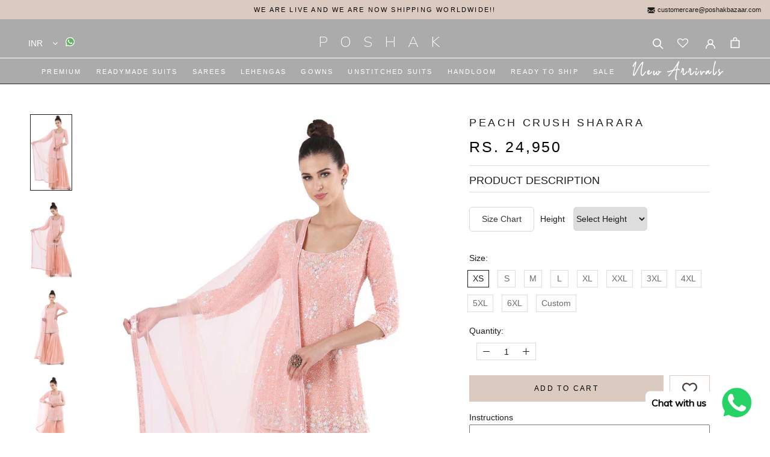

--- FILE ---
content_type: text/css
request_url: https://poshakbazaar.com/cdn/shop/t/9/assets/custom.css?v=35735009836273246471643875745
body_size: 6853
content:
@font-face{font-family:Stylish Classy Font Regular;font-style:normal;font-weight:400;src:url(Stylish_Classy_Font.woff) format("woff")}@font-face{font-family:Acta Display;src:url(ActaDisplay-Light.woff2) format("woff2"),url(ActaDisplay-Light.woff) format("woff");font-weight:300;font-style:normal;font-display:swap}html.js.supports-sticky.no-supports-hover.js-focus-visible,html.js.supports-sticky.supports-hover.js-focus-visible{padding:0!important}.js .Slideshow__Carousel .Slideshow__Slide.is-selected img.Slideshow__Image.hide-no-js.lazyautosizes.Image--lazyLoaded{transform:inherit!important;opacity:1!important}.new-collection .new-collection-inner.new-1 a,.new-collection .new-collection-inner.new-2 a{text-decoration:none}.Slideshow--fullscreen .Slideshow__Image,.js .Slideshow__Carousel .Slideshow__Slide.is-selected{transition:inherit!important;transform:inherit!important}#shopify-section-collection-list .CollectionItem__Wrapper--small{height:135px;width:135px;margin:auto}body #section-collection-list .CollectionItem__Link{color:#363636;border-color:transparent;border:none;padding:0;margin:0;display:inline-block;letter-spacing:1px}.Header--center .Header__MainNav{padding:0 10px;border-top:1px solid #fff}#shopify-section-featured-collections .Section--spacingNormal{padding-top:20px}.map-head,div#shopify-section-featured-collections h3.SectionHeader__SubHeading.Heading{background-repeat:no-repeat;background-position:center;padding-top:20px;background-size:50px;text-transform:capitalize;font-size:30px;letter-spacing:normal;word-spacing:3px;font-family:Playfair Display,serif;font-style:italic;color:#1c1b1b;margin-bottom:10px}.Footer__Block.Footer__Block--text{position:relative}.Footer__Social{margin-top:14px;position:absolute;top:-12px;right:25px}.Footer__Social .HorizontalList__Item{margin-right:4px!important;margin-left:4px!important}#insta-feed h2:after{content:"@poshak_chandigarh";display:block;font-size:18px;font-family:Quicksand,sans-serif}body #section-collection-list .CollectionItem:hover .CollectionItem__ImageWrapper{transform:none}#section-collection-list .SectionHeader__ButtonWrapper{margin-top:15px}#shopify-section-collection-list .CollectionItem__Link:hover{color:#363636!important}div#shopify-section-collection-list{margin:70px 50px}#shopify-section-collection-list .CollectionItem__Content{padding:0;position:static;transform:none}#shopify-section-collection-list .CollectionItem__Wrapper{overflow:visible}div#shopify-section-collection-list .SectionHeader__Heading{display:none}div#shopify-section-1597220691045 .CollectionList .CollectionItem.Carousel__Cell:last-child{min-width:100%}div#shopify-section-1597220691045 .CollectionList .CollectionItem.Carousel__Cell:last-child .CollectionItem__Image{background-attachment:fixed}div#shopify-section-1597220691045 .CollectionList .CollectionItem.Carousel__Cell:first-child,div#shopify-section-1597220691045 .CollectionList .CollectionItem.Carousel__Cell:nth-child(2){min-width:50%}div#shopify-section-1597220691045 .CollectionItem__Image{background-size:cover;background-repeat:no-repeat}div#shopify-section-1597220691045 .CollectionList .CollectionItem.Carousel__Cell:last-child .Image--contrast:after{background:#00000014}.Header,.Popover,.Popover__Value:focus,.supports-sticky .Search[aria-hidden=true]+.Header--transparent{background:#00000054}.Popover--positionBottom:before{border-color:transparent transparent #00000054 transparent}.Header__Logo .Heading{font-family:Nunito Sans,sans-serif;letter-spacing:20px;font-size:25px;font-weight:100}.shopify-section--bordered+.shopify-section--bordered .FeatureText--imageLeft .FeatureText__ContentWrapper{background-image:url(/cdn/shop/files/Mask_Group_57_e305ba57-c830-4386-a175-c18e5da4f3c1.jpg?v=1642161433);background-repeat:no-repeat;background-size:cover;padding-top:20px}.FeatureText--withImage.FeatureText--imageLeft .SectionHeader__Heading.Heading{background-image:url(/cdn/shop/files/final_2x_a59ee87d-e3b8-4652-818b-033d5393b360.png?v=1597319550);background-repeat:no-repeat;background-position:center top;background-size:100px;padding:120px 0 0;font-family:Playfair Display,serif;letter-spacing:normal;font-size:25px;text-transform:capitalize}.FeatureText--withImage.FeatureText--imageLeft .FeatureText__Content{text-align:center;padding-top:0}.TestimonialList--withNav .flickity-page-dots{display:block}.TestimonialNav.hidden-pocket{display:none}.Testimonial__Content p{text-align:left}.Testimonial__Content-main{display:flex;max-width:700px;margin:auto;text-align:left}.testimonials-headings{text-align:center;font-size:30px;font-family:Stylish Classy Font Regular;padding-top:50px;letter-spacing:2px;text-transform:capitalize}section#section-1597223322648{padding-top:30px;padding-bottom:30px}.FeaturedMap{display:flex;flex-direction:column-reverse;position:relative;overflow:hidden;transition:4s}.FeaturedMap .FeaturedMap__MapContainer{background-attachment:fixed;transition:4s}.FeaturedMap:hover .FeaturedMap__MapContainer{transform:scale(1.1);overflow:hidden;transition:4s}.FeaturedMap__Info{width:100%;display:flex;justify-content:space-between;vertical-align:middle;position:absolute;background:#f8ece5;padding:15px 30px;left:0;max-width:900px;margin:auto;right:0;bottom:0}.FeaturedMap__MapContainer{position:relative}.FeaturedMap__Location{margin-top:0}.FeaturedMap__Address{margin-bottom:0;display:inline-block;vertical-align:middle}.FeaturedMap__Address.Rte p{margin-bottom:0}.FeaturedMap__Location{display:inline-block;vertical-align:middle;float:right;margin:auto 0;font-size:20px}.map-head{text-align:center;font-size:40px;margin-top:20px;font-family:Playfair Display,serif}.shopify-section__featured-map section{padding-top:40px!important}.FeaturedMap__Info svg{display:inline-block;vertical-align:text-top;margin:1px 7px;padding:3px}.FeaturedMap__Address{font-size:17px}.Header__Wrapper .Header__FlexItem--fill:first-child{display:inline-block;margin-bottom:0}.HorizontalList.HorizontalList--spacingLoose{display:flex;padding-bottom:22px}.whatsapparea{display:inline-block;vertical-align:middle;margin:8px 4px}.HorizontalList.HorizontalList--spacingLoose button{font-size:14px;font-weight:400}div#infiniteoptions-container div{float:left;width:50%;padding:0 13px}.Slideshow h2.SectionHeader__Heading{font-family:Playfair Display,serif;font-size:45px;letter-spacing:normal;text-transform:capitalize;font-weight:500}.CollectionItem__Content h2{font-family:Playfair Display,serif;letter-spacing:1px;text-transform:capitalize;font-size:30px}.SectionHeader__TabList.TabList button{font-family:Playfair Display,serif;text-transform:capitalize;letter-spacing:normal;font-size:18px}.Footer__Block--text{flex-basis:25%}.Footer__Aside{text-align:center;margin:auto;display:block}.Footer__Inner a,.Footer__Inner p{font-family:Nunito Sans,sans-serif;font-weight:400;color:#292929}.Footer__Inner .Footer__Block:nth-child(2) ul{border:none!important}.Footer__Inner .Footer__Block.Footer__Block--text:first-child .Footer__Title{font-family:Nunito Sans,sans-serif;letter-spacing:12px;font-size:25px;font-weight:100}.Footer__Inner .Footer__Block{width:16.33%!important;padding-left:40px;padding-right:5px;margin-bottom:20px}.Footer__Block.Footer__Block--links:nth-child(3) .Footer__Title{visibility:hidden;opacity:0}.Footer__Block.Footer__Block--links:nth-child(2) .Footer__Title{text-align:right}.Footer__Inner .Footer__Title{margin-bottom:20px;font-size:17px;font-family:Playfair Display,serif;letter-spacing:2px}.Footer__Content.Rte p{margin-bottom:15px}.Footer__Social li.HorizontalList__Item,ul.Footer__Social.HorizontalList.HorizontalList--spacingLoose{display:flex}.Footer__Content.Rte a{text-decoration:none}ul.Footer__Social a.Link.Link--primary{background:#000;color:#fff;border-radius:50%;width:26px;height:26px;text-align:center;line-height:24px;margin:auto;display:block;padding:0;vertical-align:middle;font-size:16px;font-weight:700;transition:.5s}ul.Footer__Social a.Link.Link--primary:hover{background:#fff;color:#000!important;transition:.5s}ul.Footer__Social a.Link.Link--primary:hover span svg.Icon{color:#000!important;transition:.5s}.Footer__Block.Footer__Block--links ul{border-right:1px solid #9c9c9c}.Footer .Footer__Inner .Footer__Title{font-family:Quicksand,sans-serif;font-size:15px;letter-spacing:normal}#section-1597223322648 .flickity-page-dots .dot:not(.is-selected){border-color:#f8ece5}.flickity-page-dots .dot.is-selected{background:#dbcac0;border:#dbcac0}.newsletter-img-content-head{text-align:center;display:flex;justify-content:space-between}.newsletter-img-content-inner img{max-width:25px}.newsletter-area-bottom{display:block}.Follow-insta span a svg{margin-left:10px;padding:1px}.Follow-insta span{vertical-align:middle;letter-spacing:2px;display:inline-block;margin:auto 0;text-align:end}.Follow-insta h2{margin:0;font-family:Playfair Display,serif;font-size:20px;font-style:italic;letter-spacing:1px;word-spacing:2px;color:#cdcdcd}.Follow-insta{background:#000;color:#f8ece5;display:flex;justify-content:space-between;padding:20px 60px}.newsletter-area{background:#f8ece5;padding:50px 80px}.newsletter-img-content-inner{display:block;margin:auto}.newsletter-img-content-inner h3 span{font-size:20px}.newsletter-img-content-head .newsletter-img-content-inner:last-child img{max-width:50px}.newsletter-img-content-head .newsletter-img-content-inner:first-child img{max-width:40px}.newsletter-area-top{border-bottom:1px solid #dbcac0;padding-bottom:20px;margin-bottom:20px}.newsletter-img-content-inner h3{margin-top:10px;font-size:18px;font-weight:100!important}.payment-areas{text-align:center;padding:0 20px}.news-letterarea{padding:0 20px}.news-letterarea .SectionHeader__Description{margin-top:0}.news-letterarea header.SectionHeader.SectionHeader--center{margin-bottom:25px}.payment-areas p{font-size:11px}.news-letterarea .SectionHeader__Description p{font-size:11px;font-weight:400;text-shadow:none}.Newsletter .Form__Submit{margin:0}.Newsletter__Inner button:before{background:#000}.Newsletter__Inner button{color:#fff}.ColorSwatch--large{width:16px;height:16px;border-radius:50%}.ColorSwatch:after{border-radius:50%}.SizeSwatch{min-width:30px;padding:2px 8px}.HorizontalList--spacingTight .HorizontalList__Item{margin-right:5px;margin-left:5px}.ProductMeta__ShareList a.ProductMeta__ShareItem svg{border:1px solid;width:33px;height:33px;line-height:20px;text-align:center;display:inline-block;padding:9px;border-radius:50%}.addtocart-wishlist{display:flex}div#wishlist-hero-product-page-button{border:1px solid #dbcac0;margin-left:10px}#wishlisthero-product-page-button-container button{padding:10px 20px!important}.QuantitySelector--large .QuantitySelector__Button{padding:2px 10px}.MegaMenu{padding-top:0!important;background:#f8ece5f2!important;border-bottom:1px solid #f8ece5f2!important}.MegaMenu--spacingEvenly .MegaMenu__Inner{justify-content:space-between!important}ul.HorizontalList.HorizontalList--spacingExtraLoose>li.HorizontalList__Item:nth-child(10)>a{font-family:Stylish Classy Font Regular;text-transform:capitalize;font-size:13px;letter-spacing:3px;padding:0 7px;font-weight:bolder!important;line-height:0}ul.HorizontalList.HorizontalList--spacingExtraLoose>li.HorizontalList__Item:hover{background:#f8ece5f2;color:#000!important;transition:.3s ease-in-out}ul.HorizontalList.HorizontalList--spacingExtraLoose>li.HorizontalList__Item:hover .HorizontalList__Item a.Heading{transition:.3s ease-in-out;color:#000!important}li.HorizontalList__Item.is-expanded a.Heading.u-h6{color:#000}.HorizontalList--spacingExtraLoose .HorizontalList__Item{padding:10px 9px;margin:3px;transition:.3s ease-in-out}.Header--center .Header__MainNav .HorizontalList{padding:3px 0!important}.MegaMenu__Item--fit a.MegaMenu__Title.Heading.Text--subdued.u-h7{font-size:15px;letter-spacing:1px}label.ColorSwatch.ColorSwatch--small{border-radius:50%}.ColorSwatch{border-radius:50%;height:18px;width:18px}div#shopify-section-collection-template{margin-top:140px}div#collection-sort-popover{background:#fff}.Popover__Value{padding-left:20px;padding-right:20px;text-align:left}.Popover__ValueList .Popover__Value:first-child,.Popover__ValueList .Popover__Value:nth-child(3),.Popover__ValueList .Popover__Value:nth-child(4),.Popover__ValueList .Popover__Value:nth-child(7),.Popover__ValueList .Popover__Value:nth-child(8){display:none}.Popover__Content .Popover__ValueList .Popover__Value:first-child,.Popover__Content .Popover__ValueList .Popover__Value:nth-child(3),.Popover__Content .Popover__ValueList .Popover__Value:nth-child(4),.Popover__Content .Popover__ValueList .Popover__Value:nth-child(7),.Popover__Content .Popover__ValueList .Popover__Value:nth-child(8){display:block}.ProductItem__Wrapper .wishlisthero-floating button{width:33px!important;height:33px!important}.wishlisthero-floating svg{font-size:18px!important;display:block;margin:auto auto 3px}.wishlist-hero-custom-button.wishlisthero-floating{opacity:0;transition:.5s ease-in-out}.ProductList.ProductList--grid.Grid .Grid__Cell:hover .wishlist-hero-custom-button.wishlisthero-floating{opacity:1;transition:.5s ease-in-out}span.ProductForm__Label span.ProductForm__SelectedValue{display:none}[data-tooltip]:hover:before{opacity:0;visibility:hidden}.__react_component_tooltip.show{display:none;opacity:0!important}.Product__Tabs .Collapsible__Button{cursor:default}.Collapsible__Button{background-color:#fff;border-bottom:1px solid #ddd;border-radius:0;color:#000;cursor:pointer;display:block;font-size:18px;font-weight:600;line-height:1.25;outline:medium none;margin:0;padding:10px 0!important;text-align:left;text-decoration:none;text-transform:none;transition:all .2s ease 0s;vertical-align:middle;white-space:normal;width:100%}.Product__Tabs .Collapsible__Button.active,.Product__Tabs .Collapsible__Button:focus,.Product__Tabs .Collapsible__Button:hover{background:0 0}.Product__Tabs .Collapsible{border-top:0}.Collapsible--autoExpand{margin-bottom:15px}.Collapsible__Button.active,.Collapsible__Button:focus,.Collapsible__Button:hover{background-color:#f8ece5f2;color:#444;text-decoration:none}.CollectionInner .Collapsible__Inner{background-color:#fff;display:block;padding:0 10px;overflow:hidden}.Collapsible__Inner.show{border-bottom:0 solid #ddd;display:block}.CollectionInner .Collapsible--autoExpand .Collapsible__Button{cursor:revert}.CollectionInner .Collapsible__Button.blue.active:after{color:#fff}.HorizontalList__Item a.Heading{font-size:11px;font-weight:100!important}.FeaturedMap{max-width:100%;height:auto}.shopify-section__featured-map section .Container{padding-left:0;width:100%;padding-right:0}.new-collection-inner{display:flex;justify-content:space-between;text-align:center;margin:auto}.new-collection-inner .img-text{padding:10px}.img-text img{margin-top:0;margin-bottom:0}.new-collection-inner.new-2{margin-top:30px}.img-text h3{font-family:Playfair Display,serif;letter-spacing:2px;text-transform:capitalize;margin-top:20px;font-weight:500;margin-bottom:5px!important;font-size:40px;text-align:center;line-height:55px;color:#000;font-family:Acta Display}.AnnouncementBar__Content{color:inherit;display:inline-block;margin:0 0 0 13%}.email-announce a{font-size:11px;color:#1b1b19}.email-announce{display:inline-block;float:right}.email-announce svg#Capa_1{display:inline-block;vertical-align:middle;fill:#1b1b19}.CollectionList.CollectionList--grid.CollectionList--spaced{padding:0 80px}.CollectionList--spaced .CollectionItem.CollectionItem--expand.Carousel__Cell{padding:5px}.FeaturedMap:hover .FeaturedMap__Info{opacity:1;transform:translateY(0);transition:1s}.FeaturedMap__Info{opacity:0;transform:translateY(70px);transition:1s}.email-announce.map-email a{font-size:16px;color:#000;text-decoration:none}.email-announce.map-email a svg#Capa_1{width:30px;height:20px;margin-left:0;padding-left:0;margin-right:0}.Footer__Inner .Linklist__Item:hover a,.Link.Link--primary:hover span.Icon-Wrapper--clickable{color:#434348b5}ul.slick-dots{display:flex;text-align:center;justify-content:center;margin-top:20px}button.slick-arrow,ul.slick-dots li button{display:inline-block!important;color:transparent}.content-area-testi{width:75%;padding:0 20px}.Testimonial__Content{width:25%;padding:15px 0}.content-area-testi p{font-size:14px;line-height:20px}ul.slick-dots li{color:#f8ece5;height:19px;font-size:30px;width:20px;cursor:pointer}ul.slick-dots li.slick-active{color:#dbcac0}.Footer{padding:25px 0 0}.Linklist__Item{margin-bottom:5px}a.Link.Link--secondary{text-transform:uppercase;font-size:11px;letter-spacing:.5px}.Header:not(.Header--transparent) .HorizontalList__Item.is-active .Header__LinkSpacer:after,.Header:not(.Header--transparent) .HorizontalList__Item.is-expanded .Header__LinkSpacer:after{display:none}.PageContainer~.img-text{display:none;overflow:hidden}.colle-list-crousal{display:block;width:100%;margin:30px 0;padding:10px 50px}.slider-item .CollectionItem__Wrapper{height:300px;margin:10px;padding-bottom:40px;overflow:visible}header.SectionHeader{text-align:center}.colle-list-crousal .CollectionList--grid.CollectionList--spaced{margin:40px 0 20px}.slider-item.CollectionList button.slick-arrow,.slider-item.CollectionList ul.slick-dots li button{display:inline-block!important;color:transparent}.CollectionList.CollectionList--grid.CollectionList--spaced{padding:0 40px}.colle-list-crousal .SectionHeader__ButtonWrapper{margin-top:10px}.slider-item .slick-prev:before{content:"<";color:#232323;text-align:center;display:inline-block;margin:5px auto 0;width:20px;font-family:monospace;vertical-align:middle;font-size:23px;font-weight:600;align-self:center;line-height:0}input.Form__Input::placeholder{color:#a4948b!important;font-family:Quicksand,sans-serif;font-weight:400!important;font-size:12px}.new-collection-inner .img-text p{font-size:28px;font-family:Perpetua,sans-serif;line-height:30px;padding:0 0 15px}.slider-item .slick-prev{background:#dbcac0;width:30px;height:30px;position:absolute;left:0;top:50%;-ms-transform:translateY(-50%);-webkit-transform:translateY(-50%);transform:translateY(-50%);border-radius:50%}.slider-item .slick-next{background:#dbcac0;width:30px;height:30px;position:absolute;right:0;top:50%;-ms-transform:translateY(-50%);-webkit-transform:translateY(-50%);transform:translateY(-50%);border-radius:50%}.slider-item .slick-next:before{content:">";color:#232323;text-align:center;display:inline-block;margin:5px auto 0;width:20px;font-family:monospace;vertical-align:middle;font-size:23px;font-weight:600;align-self:center;line-height:0}.header-titles h2{font-family:Playfair Display,serif;letter-spacing:1px;font-size:30px;text-transform:none;font-style:italic}.header-titles a{font-size:17px;margin-top:10px;display:inline-flex;letter-spacing:1px}section#section-1599029130293 header .Heading{background-repeat:no-repeat;background-position:center;padding-top:20px;background-size:50px;text-transform:capitalize;font-size:30px;letter-spacing:normal;word-spacing:3px;font-family:Playfair Display,serif;font-style:italic;color:#1c1b1b;margin-bottom:10px}.slider-item .CollectionItem__Link{text-transform:uppercase}.slider-item .CollectionItem__Link:hover{color:#232323!important}.new-1 .img-text:first-child,.new-2 .img-text:first-child{text-align:center}.new-1 .img-text:last-child,.new-2 .img-text:last-child{text-align:center}.new-1 .img-text:last-child h3,.new-1 .img-text:last-child p,.new-2 .img-text:last-child h3,.new-2 .img-text:last-child p{margin-left:80px;text-align:center;margin-right:80px}.my-coll h2{letter-spacing:normal;background:#00000091;bottom:-10px;color:#fafafa;font-size:15px;position:absolute;margin:auto;left:0;right:0;transition:.5s ease-in-out;visibility:visible;opacity:1;padding:8px 0}.slider-item .CollectionItem__Wrapper:hover h2{opacity:1;visibility:visible;transition:.5s ease-in-out}.Footer__Block.Footer__Block--newsletter{width:100%!important;padding-left:0}.Footer__Block.Footer__Block--newsletter h2{letter-spacing:3px!important;font-size:15px!important;font-weight:600!important;margin-bottom:5px;margin-top:0}form#footer-newsletter{display:flex}form#footer-newsletter .Form__Submit{display:block;margin-top:0;padding:8px;border:1px solid #d1d1d1;background-color:#000!important;margin-left:15px;letter-spacing:1px}.Footer__Block.Footer__Block--text:first-child{padding-left:5px}.MegaMenu__Inner a:hover{color:#545454!important}form#footer-newsletter .Form__Submit:before{background:#fff}form#footer-newsletter .Form__Input{border:1px solid #d1d1d1!important;padding:8px 14px!important;background:#fff}form#footer-newsletter button.Form__Submit.Button.Button--primary:hover{color:#fff!important}ul.Footer__Social .Icon{width:12px;height:12px}.ProductItem__Label{border-bottom-left-radius:15px;border-top-right-radius:15px;font-size:9px!important;background:#f8ece5;letter-spacing:1px;padding:6px 15px;display:flex;box-shadow:-1px 0 2px 1px #dbcac0e0}.ProductItem__LabelList{position:absolute;left:-12px;top:6px;text-align:left}.CollectionInner__Products{position:relative}.CollectionToolbar--top{top:0}.CollectionToolbar{position:relative;display:block;justify-content:space-between;width:20%;background:#fff;box-shadow:none;z-index:2}.CollectionToolbar__Item--sort .Icon--select-arrow{height:16px;margin-top:2px;pointer-events:none;float:right}.CollectionToolbar__Item{border:1px solid #bbb!important;margin-left:10px;padding:8px 15px!important;margin-bottom:10px;text-align:left}div#collection-sort-popover{position:absolute!important;display:inline-block!important;top:37px!important;left:10px!important}.Collapsible__Button{font-weight:400;letter-spacing:normal}#collection-sort-popover .Popover__Value{letter-spacing:1px}.Popover--positionBottom:before{display:none}#collection-sort-popover .Popover__Content{box-shadow:none!important}p.MegaMenu__PushHeading.Heading.u-h6{text-align:left;position:absolute;left:50px;bottom:30px}a.Header__Icon.Icon-Wrapper:hover .wlh-icon-heart-empty:before,a.Header__Icon.Icon-Wrapper:hover svg{color:#dbcac0}.Collapsible__Content .Linklist__Item>.Link:before{opacity:1;transition-delay:.1s;position:absolute;content:"";display:inline-block;width:14px;height:14px;top:calc(30% - 3px);left:0;background:0 0;border:1px solid #000;transition:opacity .1s ease-in-out;border-radius:0}.Collapsible__Content .Linklist__Item.is-selected>.Link:before{background:#dbcac0}.Collapsible__Content{margin-bottom:6px}.Collapsible__Content .Linklist__Item{padding-left:20px}.ProductForm__Variants.ready-to-ship .ProductForm__Option:first-child .SizeSwatchList .HorizontalList__Item:first-child:hover:before,.ProductForm__Variants.ready-to-ship .ProductForm__Option:first-child .SizeSwatchList .HorizontalList__Item:nth-child(2):hover:before,.ProductForm__Variants.ready-to-ship .ProductForm__Option:first-child .SizeSwatchList .HorizontalList__Item:nth-child(3):hover:before{content:"To be shipped in 4 to 6 Days";position:absolute;top:-10px;background:#000;padding:5px 10px;color:#fff;text-align:center}.ProductForm__Variants .ProductForm__Option:first-child .SizeSwatchList .HorizontalList__Item:first-child:hover:before{content:"To be shipped in 35 to 45 Days";position:absolute;top:-10px;background:#000;padding:5px 10px;color:#fff;text-align:center}body.collection-kids .ProductForm__Variants .ProductForm__Option:first-child .SizeSwatchList .HorizontalList__Item:hover:before{content:"To be shipped in 4 to 6 Days";position:absolute;top:-10px;min-width:230px;background:#000;padding:5px 10px;color:#fff;text-align:center;left:0}body.collection-kids p.line-item-property__field{display:none}.ProductForm__Variants .ProductForm__Option:nth-child(2){display:none}.Collapsible__Inner button.Text--subdued.Link.Link--primary{text-transform:uppercase}.ProductForm__Variants .ProductForm__Option:first-child .SizeSwatchList .HorizontalList__Item:hover:before{content:"To be shipped in 35 to 45 Days";position:absolute;top:-10px;min-width:230px;background:#000;padding:5px 10px;color:#fff;text-align:center;left:0}.ProductForm__Variants .ProductForm__Option:first-child .SizeSwatchList .HorizontalList__Item.soldout:hover:before{min-width:250px;top:-40px}.redy-sip a.Link.Link--primary:before{opacity:1;transition-delay:.1s;position:absolute;content:"";display:inline-block;width:14px;height:14px;top:calc(30% - 2px);left:11px;background:0 0;border:1px solid #000;transition:opacity .1s ease-in-out;border-radius:0}.redy-sip .Link{padding-left:32px}#SizeChart,div#SizeChartkid{cursor:pointer;transition:.3s;color:#333;background-color:#fff;max-width:150px;text-align:center;padding:8px 20px;float:left;border-radius:5px!important;border:1px solid #d6d6d6}form#product_form_5601740914846 p.line-item-property__field{padding:10px}form#product_form_5601740914846 p.line-item-property__field label.ep_block{margin-left:10px;font-size:14px;font-family:Quicksand,sans-serif}.closeModal{position:absolute;transition:.3s;top:76px;right:18%;color:#fff}.closeModal:focus,.closeModal:hover{color:#bbb;text-decoration:none;cursor:pointer}.sizeChartwrap{max-width:900px;margin:30px auto 0;background:#fff}.sizeCharthead{text-align:center;text-transform:inherit;margin-bottom:20px;padding:15px 40px;background:#000}.sizeCharthead h5{font-size:19px;color:#fff;font-family:Avenir Next;text-align:center}.sizeChartwrapper{padding:10px 15px;overflow:scroll}.sizeChartwrapper h6{text-align:center;color:#000;font-family:Avenir Next;font-size:17px;margin-bottom:10px}table{border-collapse:collapse;border-spacing:0}.setsbottom{margin-top:20px}.sizefooter-note{font-family:Avenir Next;font-size:11px;margin-top:10px;color:#313131}table.sizeChartTable{width:100%}table.sizeChartTable tr td{padding:3px 13px;border:1px solid #eee;text-align:center;font-family:Nunito Sans,sans-serif}.modal{display:none;position:fixed;z-index:999999;padding-top:2%;left:0;top:0;width:100%;height:100%;overflow:auto;background-color:#0000004d}div#myModal1{background-color:#fff;left:50%;top:50%;width:88%;transform:translate(-50%,-50%);overflow-x:hidden;overflow:scroll}.Product__Tabs .Collapsible__Plus:after,.Product__Tabs .Collapsible__Plus:before{display:none}.Product__Tabs .Collapsible__Inner{overflow:visible!important;height:auto!important;visibility:visible!important}container div{padding:5px}div#infiniteoptions-container{display:block;margin:inherit;width:100%;margin:0;box-sizing:border-box;padding:0 0 0 20px}@media screen and (min-width:1140px){div#shopify-section-collection-list .CollectionItem{min-width:calc(100% / 7)}.Header--center .Header__FlexItem{margin-bottom:25px}.Footer__Inner+.Footer__Aside{margin-top:0}.shopify-section--bordered>.Section--spacingNormal{padding:30px 0}}.img-size img{max-width:100%;height:940px;border-style:none;vertical-align:top;margin-right:30px}label.spb-productdescfont.spb-productdesctextcolor{font-size:14px!important;margin-bottom:2px;display:inline-block;width:200px}body #infiniteoptions-container .gender-select{display:inline-flex;width:100%!important}.img-size input{border:1px solid #eee;padding:9px 10px;border-radius:9px}#main #closeModal1{color:#000;top:0;right:0}.img-size input::placeholder{color:#b7b6b6;font-weight:100}#myModal1 h2{font-size:25px;text-align:center}div#closeModal2{margin:20px 40px;display:inline-block;background:#000;padding:5px 20px;color:#fff;cursor:pointer}div#shopify-section-collection-template button.Collapsible__Button.Heading.u-h6{padding:10px 0 15px!important}div#shopify-section-collection-template .redy-sip a.Link.Link--primary:before{top:calc(29% - 2px)!important}div#shopify-section-product-template button.Collapsible__Button.Heading.u-h6{text-transform:uppercase}#shopify-section-1599572326248 .CollectionItem__Link{height:100%;display:block;opacity:0}#shopify-section-1599572326248 .my-coll .CollectionItem__Wrapper header.SectionHeader{text-align:center;position:absolute;top:0;width:100%;left:0;bottom:-11px}#shopify-section-1599572326248 .my-coll .SectionHeader:not(:only-child){margin-bottom:0}#shopify-section-1599572326248 .colle-list-crousal .SectionHeader__ButtonWrapper{height:100%}#shopify-section-1599572326248 .slider-item .CollectionItem__Wrapper{padding-bottom:0}#shopify-section-1599572326248 .colle-list-crousal .SectionHeader__ButtonWrapper{margin-top:0}#shopify-section-1599572326248 .my-coll h2{bottom:0;pointer-events:none}#shopify-section-1599572326248 .slick-slide img{height:100%}.TestimonialLi button.slick-prev.slick-arrow:before{content:"<";color:#232323;text-align:center;margin:0 auto;width:20px;font-family:monospace;vertical-align:middle;font-size:23px;font-weight:600;align-self:center;position:absolute;line-height:0;left:4px;top:50%}.TestimonialLi button.slick-prev.slick-arrow{background:#dbcac0;width:30px;height:30px;position:absolute;left:25px;top:50%;-ms-transform:translateY(-50%);-webkit-transform:translateY(-50%);transform:translateY(-50%);border-radius:50%}.TestimonialLi button.slick-next.slick-arrow:after{content:">";color:#232323;text-align:center;margin:0 auto;width:20px;font-family:monospace;vertical-align:middle;font-size:23px;font-weight:600;align-self:center;position:absolute;line-height:0;right:4px;top:50%}.TestimonialLi button.slick-next.slick-arrow{background:#dbcac0;width:30px;height:30px;position:absolute;right:25px;top:50%;-ms-transform:translateY(-50%);-webkit-transform:translateY(-50%);transform:translateY(-50%);border-radius:50%}.ProductMeta__Description ul{display:none}.bridal_lehengas_collection .bridal_lehengas{display:flex;justify-content:center}.bridal_lehengas_collection .bridal_img{width:20%;display:block;margin:10px}.bridal_lehengas_collection .bridal_img img{width:100%;display:block;margin:0}.bridal_lehengas_collection .bridal_img h3{font-size:17px;padding:8px 0 5px;margin:0;text-align:center;color:#d5b46e;text-transform:capitalize;letter-spacing:.02em;font-family:Acta Display}.bridal_lehengas_collection .bridal_img p{font-size:12px;text-align:center;color:#000;letter-spacing:.02em;font-family:Quicksand,sans-serif}section#section-16043783398070894d h2{text-transform:capitalize;font-size:30px;letter-spacing:normal;word-spacing:3px;font-family:Playfair Display,serif;font-style:italic;color:#1c1b1b;margin-bottom:0;margin-top:0}#shopify-section-1599572326248 .slick-slide img{height:auto;width:100%}section.bridal_lehengas_collection button.slick-prev.slick-arrow:before{content:"<";color:#232323;text-align:center;display:inline-block;margin:5px auto 0;width:20px;font-family:monospace;vertical-align:middle;font-size:23px;font-weight:600;align-self:center;line-height:0}section.bridal_lehengas_collection button.slick-prev.slick-arrow{background:#dbcac0;width:30px;height:30px;position:absolute;left:-40px;top:50%;transform:translateY(-50%);border-radius:50%}section.bridal_lehengas_collection button.slick-next.slick-arrow:before{content:">";color:#232323;text-align:center;display:inline-block;margin:5px auto 0;width:20px;font-family:monospace;vertical-align:middle;font-size:23px;font-weight:600;align-self:center;line-height:0}section.bridal_lehengas_collection button.slick-next.slick-arrow{background:#dbcac0;width:30px;height:30px;position:absolute;right:-40px;top:50%;transform:translateY(-50%);border-radius:50%}div#myModal1 .img-size .leftside_part{width:50%;float:left}li.HorizontalList__Item:nth-child(11) .MegaMenu__Item,li.HorizontalList__Item:nth-child(11) .MegaMenu__PushImageWrapper.AspectRatio{width:500px!important;max-width:500px!important}footer#section-footer span.sizefooter{cursor:pointer;font-family:Nunito Sans,sans-serif;font-weight:400;color:#292929}footer#section-footer span.sizefooter:hover{color:#434348b5}div#shopify-section-product-template span.ProductMeta__Price.Price.Text--subdued.u-h4{font-size:25px;color:#000}div#shopify-section-product-template .ProductMeta__Description{margin:10px 0;padding:10px 0 0}div#shopify-section-product-template .Rte p:not(:last-child){margin-bottom:0}textarea#custom-message{width:100%;height:100px}.instruction_message label{display:block;font-family:Quicksand,sans-serif;font-size:14px}form#product_form_5601740914846{margin-top:10px;display:block}div#shopify-section-product-template .Product__Tabs{margin:10px 0!important}form#product_form_5601740914846 p.line-item-property__field{padding:10px 0}div#myModal1 .rightside_part{float:left;width:50%}div#myModal1 .rightside_part img{float:left;width:100%}nav.SidebarMenu__Nav.SidebarMenu__Nav--primary .Collapsible__Button{background-color:#1c1b1b}@media only screen and (max-width:767px){.closeModal{top:50px!important;right:3%!important}div#shopify-section-1597220691045 .CollectionList .CollectionItem.Carousel__Cell:last-child .CollectionItem__Image{background-attachment:initial}div#infiniteoptions-container div{float:left;width:100%!important;padding:0 10px 0 0!important}div#infiniteoptions-container .spb-label-tooltip{width:50%!important}.img-size img{max-width:100%;height:auto!important}div#myModal1 .rightside_part{float:left;width:100%!important}div#myModal1 .img-size .leftside_part{width:100%;float:left}.CollectionList.CollectionList--grid.CollectionList--spaced{padding:0}.new-collection-inner{display:block}.new-1 .img-text:last-child h3,.new-1 .img-text:last-child p,.new-2 .img-text:last-child h3,.new-2 .img-text:last-child p{margin-left:0;text-align:center;margin-right:0}.newsletter-area{background:#f8ece5;padding:30px 10px}.newsletter-img-content-head{text-align:center;display:block;justify-content:space-between}.newsletter-img-content-inner{padding:10px 0}.Follow-insta{padding:20px 10px;text-align:center;display:block!important}.Follow-insta h2{font-size:16px;letter-spacing:1px;word-spacing:0px;padding:10px 0;color:#cdcdcd}.Footer__Social{margin-top:14px;position:absolute;top:-15px;right:6px}.Footer__Inner .Footer__Block{width:100%!important;padding-left:0;padding-right:5px}.Footer__Block{margin-top:35px}.Footer__Block.Footer__Block--links ul{border-right:none}.Footer__Block.Footer__Block--links:nth-child(2) .Footer__Title{text-align:left;margin-right:0}.Footer__Block.Footer__Block--text:first-child{padding-left:0}img.Testimonial__Logo.hidden-lap-and-up{display:none}.new-collection .new-collection-inner.new-1:nth-child(1) a:last-child .img-text{display:inline-flex;flex-direction:column-reverse}.new-collection .new-collection-inner.new-2:nth-child(2) a:last-child .img-text{display:inline-flex;flex-direction:column-reverse}.Testimonial__Content{width:100%}.Testimonial__Content img{margin:auto}.Testimonial__Content-main{display:inline-block}.content-area-testi{width:100%;padding:0 20px}.content-area-testi p{text-align:center}.email-announce{display:inline-block;float:none}.AnnouncementBar__Content{margin-left:0}.Slideshow h2.SectionHeader__Heading{font-size:30px}.colle-list-crousal{padding:10px 25px}h3.wow.animate__slideInUp{margin-top:20px!important}.img-text h3{font-size:25px}.new-collection-inner .img-text p{font-size:18px;font-family:Perpetua,sans-serif;line-height:22px}.new-collection-inner .img-text{padding:15px 0}.shopify-section--bordered>.Section--spacingNormal{padding:30px 0;margin-top:0;margin-bottom:0;display:block}.FeaturedMap{max-width:100%;height:429px;display:block}.shopify-section__featured-map section{padding-top:0!important}.FeaturedMap__Info{width:100%;display:block}.email-announce.map-email a{font-size:13px;color:#000;text-decoration:none}.FeaturedMap__Location{display:block;vertical-align:middle;float:left;margin:auto 0;font-size:20px;padding:10px 0}.FeaturedMap__Address{font-size:16px}.slider-item .slick-next{right:-22px;width:25px;height:25px}.slider-item .slick-prev{left:-22px;width:25px;height:25px}.slider-item .slick-next:before,.slider-item .slick-prev:before{margin:0;font-size:19px}section.bridal_lehengas_collection button.slick-next.slick-arrow{right:-20px;width:25px;height:25px}section.bridal_lehengas_collection button.slick-next.slick-arrow:before{margin:0 auto;font-size:19px}section.bridal_lehengas_collection button.slick-prev.slick-arrow{left:-20px;width:25px;height:25px}section.bridal_lehengas_collection button.slick-prev.slick-arrow:before{margin:0 auto;font-size:19px}.TestimonialLi button.slick-next.slick-arrow{width:25px;height:25px;right:10px}.TestimonialLi button.slick-next.slick-arrow:after{font-size:19px;right:2px}.TestimonialLi button.slick-prev.slick-arrow{width:25px;height:25px;left:10px}.TestimonialLi button.slick-prev.slick-arrow:before{left:2px;font-size:19px}ul.slick-dots li{width:15px;height:0}.Header__Logo .Heading{font-family:Nunito Sans,sans-serif;letter-spacing:12px;font-size:18px;font-weight:100}.Footer__Block.Footer__Block--links:nth-child(3) .Footer__Title{display:none}.FeaturedMap__Info{opacity:1;transform:translateY(0);transition:1s}.testimonials-headings{font-size:25px}.FeatureText--withImage.FeatureText--imageLeft .SectionHeader__Heading.Heading{background-size:80px;padding:90px 0 0;font-size:22px}.Collapsible__Button{font-size:14px}#insta-feed h2{font-size:25px;font-family:Playfair Display}.Product__Tabs .Collapsible,form#product_form_5601740914846 p.line-item-property__field{padding:0}form#product_form_5601740914846 select#choose-an-option{margin-left:15px}form#product_form_5601740914846 p.line-item-property__field label.ep_block{margin-left:14px;font-size:14px;font-family:Quicksand,sans-serif}nav.SidebarMenu__Nav.SidebarMenu__Nav--primary .Collapsible__Button{background-color:#1c1b1b}}#main .ProductForm label.ep_block{margin:10px}@media only screen and (max-width:600px){.slider-item .CollectionItem__Wrapper{height:390px}.ProductItem__Label{font-size:8px!important;background:#f8ece5;letter-spacing:0;padding:4px 7px}}@media only screen and (max-width:480px){.slider-item .CollectionItem__Wrapper{height:375px}}@media only screen and (min-width:600px) and (max-width:1124px){#shopify-section-announcement .AnnouncementBar__Wrapper{padding:7px 0 26px!important}.Footer__Block .Footer__Block.Footer__Block--links:nth-child(2) .Footer__Title{margin-right:0}body .bridal_lehengas ul.slick-dots{display:none!important}#shopify-section-1597222978254 .FeatureText--withImage .FeatureText__ContentWrapper{padding:0 10px}.FeatureText--withImage.FeatureText--imageLeft .SectionHeader__Heading.Heading{padding:94px 0 0}.Footer__Block.Footer__Block--links:nth-child(2) .Footer__Title{text-align:left}}@media only screen and (min-width:768px) and (max-width:1024px){.new-1 .img-text:last-child h3,.new-1 .img-text:last-child p,.new-2 .img-text:last-child h3,.new-2 .img-text:last-child p{margin-left:10px!important;text-align:center;margin-right:10px!important}img.Testimonial__Logo.hidden-lap-and-up{display:none}.Testimonial__Content-main{display:inline-block}.Testimonial__Content{width:100%;margin:0 auto}.Testimonial__Content img{margin:0 auto}.content-area-testi{width:100%;padding:0 20px;margin:0 auto}.content-area-testi p{text-align:center}.FeatureText--withImage.FeatureText--imageLeft .SectionHeader__Heading.Heading{padding:58px 0 0!important;margin-bottom:0;background-size:60px;font-size:23px}.SectionHeader__Description.Rte p{margin-bottom:1px!important;font-size:12px}.FeatureText .SectionHeader__Description{margin-top:5px;margin-bottom:5px}.AnnouncementBar__Content{color:inherit;display:block;margin:0}.email-announce{display:block;float:none;text-align:center}#shopify-section-announcement .AnnouncementBar__Wrapper{padding:7px 0!important}}#main .ProductForm .QuantitySelector{position:relative;left:12px}.bridal_lehengas_collection .leaf-brides{width:5%;text-align:center;margin:auto}.bridal_lehengas_collection .leaf-brides img{width:100%;display:block;margin:0}.bridal_lehengas_collection .Brides-Poshak-content h2{text-transform:capitalize;font-size:30px;letter-spacing:normal;word-spacing:3px;font-family:Playfair Display,serif;font-style:italic;color:#1c1b1b;margin-bottom:0;margin-top:0;padding:0 0 20px}div#infiniteoptions-container div.text-area{width:100%!important}div#infiniteoptions-container textarea#infinite_options_22-0-15:last-child{height:110px!important}div#shopify-section-popup .NewsletterPopup[aria-hidden=false]{right:0;bottom:0;left:0;margin:0 auto;transform:translateY(-50%)}.NewsletterPopup{background:#dbcac0;color:#222;z-index:50;text-align:center;box-shadow:0 1px 4px #ffffff3b;visibility:hidden;transform:translateY(25px);opacity:0;transition:all .5s cubic-bezier(.645,.045,.355,1)}div#shopify-section-popup h2.NewsletterPopup__Heading.Heading.u-h2{font-size:28px;letter-spacing:.06em;font-family:Acta Display}div#shopify-section-popup .NewsletterPopup__Content p{font-family:Playfair Display,serif;letter-spacing:1px;font-size:18px;text-transform:capitalize;font-style:normal;color:#1c1b1b}h2.ProductMeta__Description-Heading{font-size:18px;text-transform:uppercase;border-bottom:1px solid #ddd;padding-bottom:4px}p.line-item-property__field select#choose-an-option{height:40px;border-radius:5px;border-color:#ddd}footer#section-footer span.kidssizefooter{display:block;color:#292929;font-family:Nunito Sans,sans-serif;cursor:pointer;font-weight:400;text-align:inherit}footer#section-footer span.kidssizefooter:hover{color:#434348b5}button.Collapsible__Button.view-all{color:#ffffff80;margin-left:18px}a.pick_currency{position:absolute;top:25px}header#section-header .nice-select .option{color:#000!important;background-color:#0000000d!important}header#section-header .nice-select .option:hover{background-color:transparent!important}
/*# sourceMappingURL=/cdn/shop/t/9/assets/custom.css.map?v=35735009836273246471643875745 */


--- FILE ---
content_type: text/javascript
request_url: https://poshakbazaar.com/cdn/shop/t/9/assets/custom.js?v=39623391825099784351643875351
body_size: -93
content:
$(document).ready(function(){var acc=document.getElementsByClassName("Collapsible__Button"),i;for(i=0;i<acc.length;i++)acc[i].onclick=function(){this.classList.toggle("active"),this.nextElementSibling.classList.toggle("show")};$(".slider").slick({slidesToShow:3,slidesToScroll:1,dots:!0,autoplaySpeed:2e3,infinite:!0,autoplay:!0,arrows:!0,cssEase:"linear",lazyLoad:"ondemand",responsive:[{breakpoint:1024,settings:{slidesToShow:3,slidesToScroll:3,infinite:!0,dots:!0}},{breakpoint:600,settings:{slidesToShow:2,slidesToScroll:2}},{breakpoint:480,settings:{slidesToShow:1,slidesToScroll:1}}]}),$(".slider-bridal").slick({slidesToShow:5,slidesToScroll:1,dots:!1,autoplaySpeed:2e3,infinite:!0,autoplay:!0,arrows:!0,cssEase:"linear",lazyLoad:"ondemand",responsive:[{breakpoint:1024,settings:{slidesToShow:3,slidesToScroll:3,infinite:!0,dots:!0}},{breakpoint:600,settings:{slidesToShow:2,slidesToScroll:2}},{breakpoint:480,settings:{slidesToShow:1,slidesToScroll:1}}]}),$(".slider-item").slick({slidesToShow:5,slidesToScroll:1,infinite:!0,dots:!1,autoplay:!1,arrows:!0,infinite:!0,lazyLoad:"ondemand",responsive:[{breakpoint:1024,settings:{slidesToShow:3,slidesToScroll:3,infinite:!0,dots:!0}},{breakpoint:600,settings:{slidesToShow:2,slidesToScroll:2}},{breakpoint:480,settings:{slidesToShow:1,slidesToScroll:1}}]});var form=$(".Footer__Block--newsletter").detach(),newele=$(".Footer__Block:first-child");newele.append(form),$("head").append('<link href="https://fonts.googleapis.com/icon?family=Material+Icons" rel="stylesheet">'),$(".Footer__Inner .Footer__Block:nth-child(4) ul.Linklist li.Linklist__Item:nth-child(5)").append("<span class='sizefooter'>SizeChart</span>"),$(document).on("click",".sizefooter",function(){$("#myModal").show()}),$(".SizeChart").click(function(){$("#myModal").show()});var icon=$("#closeModal")[0];icon.onclick=function(){$("#myModal").hide()},$(".Footer__Inner .Footer__Block:nth-child(4) ul.Linklist li.Linklist__Item:nth-child(5)").append("<span class='kidssizefooter'>kidSizeChart</span>"),$(document).on("click",".kidssizefooter",function(){$("#myModal-kids").show()}),$("#SizeChartkid").click(function(){$("#myModal-kids").show()});var icon=$("#closeModalkid")[0];icon.onclick=function(){$("#myModal-kids").hide()};var icon=$("#closeModal")[0];icon.onclick=function(){$("#myModal").hide()},$(".HorizontalList--spacingTight .HorizontalList__Item:last-child .SizeSwatch").click(function(){$("#myModal1").show(),$("#shopify-section-header").css({"z-index":0}),$(".AnnouncementBar").css({"z-index":0}),$("body").css({overflow:"hidden",background:"#000000c7"})});var icon=$("#closeModal1")[0];icon.onclick=function(){$("#myModal1").hide(),$("#shopify-section-header").css({"z-index":"5"}),$(".AnnouncementBar").css({"z-index":"1"}),$("body").css({overflow:"auto",background:"transparent"})}});
//# sourceMappingURL=/cdn/shop/t/9/assets/custom.js.map?v=39623391825099784351643875351
